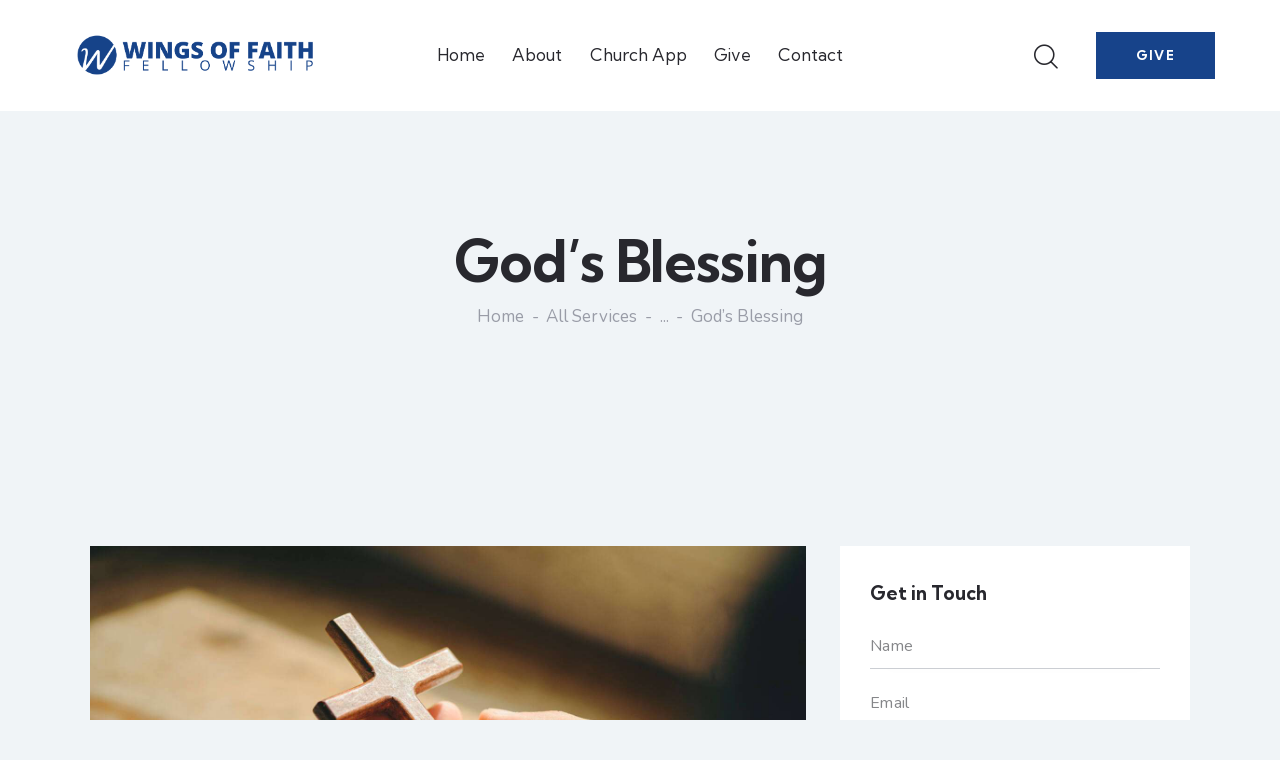

--- FILE ---
content_type: text/css
request_url: https://fly.wingsoffaith.com/wp-content/plugins/trx_addons/components/api/give/give.css
body_size: 130
content:
/* Give Donation
------------------------------------------------ */
[id*="give-form"] fieldset legend {
  position: static;
}

[id*="give-form"] #give-gateway-radio-list > li input[type="radio"] {
  display: none !important;
}

.give-goal-progress span.income {
  font-size: 2.5em;
  line-height: 1em;
  letter-spacing: 0;
}

table.give-table {
  text-shadow: none !important;
}

/* Widget */
.widget_give_forms_widget .give-form-title {
  font-size: 1.5em;
}
.widget_give_forms_widget .give-goal-progress .income {
  font-size: 1.5em;
}
.widget_give_forms_widget #give-donation-level-button-wrap > li:before {
  display: none;
}
.widget_give_forms_widget #give-donation-level-button-wrap > li button {
  padding: 1em 1.5em;
  margin: 0 0.5em 0.5em 0;
}

/*# sourceMappingURL=give.css.map */


--- FILE ---
content_type: text/css
request_url: https://fly.wingsoffaith.com/wp-content/plugins/church-pack/church-pack.css?ver=6.5.7
body_size: 1003
content:
/*-----------------------------------------------------------------------------------
 *	Church Pack Styles 
 *  http://www.wpforchurch.com
 *
-----------------------------------------------------------------------------------*/

/* Google Map shortcode */
#cp-map {padding: 0px 0px 4%;}

/*-----------------------------------------------------------------------------------
	Styles for Prayers 
-----------------------------------------------------------------------------------*/

.prayer-count .icon {
	background-position: 0 -19px;
	width: 13px;
	height: 11px;
	float: left;
	margin: 4px 5px 0 0;
}

.prayer-count a:hover .icon,
.prayer-count a.active .icon { background-position: -15px -19px; }

.prayer-count {
	float: right;
	margin: 0 0 0 10px;
}

/*-----------------------------------------------------------------------------------
	Styles for Groups
-----------------------------------------------------------------------------------*/
.wpfc_group .entry-meta, .wpfc_group .meta {display:none;}

.wpfc_group .cp-googlemaps {
	clear: both;
}

.wpfc_group .group-desc {
	float: left;
}

.group-title{
}

h3.group-leader{
	text-transform: uppercase;
	font-size: 12px;
	clear: right;
}

.group-desc, .cp-group-details {
	clear: both;
}

/*-----------------------------------------------------------------------------------
	Styles for People
-----------------------------------------------------------------------------------*/
.wpfc_person .entry-meta, .wpfc_person .meta {display:none;}

h3.person-title{
	text-transform: uppercase;
	font-size: 12px;	
}

.churchpack-title{
	padding-top: 20px;	
}

.churchpack-album {
	clear: both;
	margin-bottom: 20px!important;
	overflow: auto;
	width: 100%	
}

/* Social Links */
div.cp-social ul {
	list-style: none!important;
	margin: 0 0 0.933333333em 0!important;
	overflow: hidden;	
	height: 27px
}
div.cp-social li {
	float: left;
	list-style: none!important;
	margin: 0 0.933333% 0.933333333em 0!important;
}
div.cp-social li:last-child {
	margin-right: 0;
}
div.cp-social span {
	display: none;
	line-height: 0;
}
div.cp-social li a {
	display: block;
	height: 26px;
	width: 26px;
}
div.cp-social li a:hover {
	opacity: 0.8;
}

div.cp-social li a.cp-facebook {
	background: url(img/icon-facebook.png) no-repeat 0 0;
		list-tyle-type:none!important;
}
div.cp-social li a.cp-twitter {
	background: url(img/icon-twitter.png) no-repeat 0 0;
		list-tyle-type:none!important;
}
div.cp-social li a.cp-blog {
	background: url(img/icon-blog.png) no-repeat 0 0;
		list-tyle-type:none!important;
}
div.cp-social li a.cp-email {
	background: url(img/icon-email.png) no-repeat 0 0;
		list-tyle-type:none!important;
}



/*-----------------------------------------------------------------------------------
	Styles for Events
-----------------------------------------------------------------------------------*/
.wpfc_event .entry-meta, .wpfc_event .meta {display:none;}

#church-pack .calHead {
	background: #ededed;
	margin: 0 2% 20px 0;
	position: relative;	
	-webkit-border-radius: 5px;
	-moz-border-radius: 5px;
	border-radius: 5px;
	height:50px;
	padding-bottom:-20px;
    border: 1px solid #d9d9d9;
}

#church-pack h2.event-month {
	float: left;
	padding: 10px;
	font-size: 1.3em;
	line-height: 1.5em;
	width: 50%;
}

#church-pack .monthNav {
	font-size: .85em;
	float:right;	
	width: 40%; 
	text-align: right;
	padding-top: 12px;
	padding-right: 10px;
}
#church-pack .monthselect a {
	text-decoration: none; 
	padding: 0px 5px;
}
#church-pack .daydisplay	{ 
	width: 12%; 
	text-align: center; 
	float: left; 
	display: inline; 
	clear: left; 
	margin-right: 3%;
	background: #ededed;
    border: 1px solid #d9d9d9;
	color: #444444;
}
#church-pack .daydisplay h1 {
	font-size: 1.6em;
	line-height: 1.3em;
	margin: 0pt 0pt 5px;
	color: #444444;
}

#church-pack .shortcalentry {
	width: 75%; 
	float: left; 
	display: inline;
	line-height: 1.2em;
	font-size: 1.4em;
	font-weight: bold;
	padding: 3px 0px 0px;
}
#church-pack .shortcalentry span{
	font-size: .75em;
	font-weight: normal;
}
#church-pack .shortcalentry a	{
	padding: 0px 0 0px; 
	display: block;
	color: #444 !important;
	text-decoration: none;
}
#church-pack .calsingleentry {
	clear: both; 
	min-height: 50px; 
	padding: 10px 0pt;
}

/* Events Widget */
#churchpack-event-widget .daydisplayw	{ 
	width: 18%; 
	text-align: center; 
	float: left; 
	display: inline; 
	clear: left; 
	background: #ededed;
	color: #444444;
    margin: 0px 5px 8px 0px;
	max-width: 40px;
}
#churchpack-event-widget .daydisplayw h1 {
	font-size: 1em;
	line-height: 1em;
	margin: 0pt 0pt 5px;
	color: #444444;
}
#churchpack-event-widget .shortcalentryw {
	width: 75%; 
	float: left; 
	display: inline;
	line-height: 1em;
	font-size: 1em;
	padding-top: 8px;
}
#churchpack-event-widget .shortcalentryw a	{
	padding: 0px; 
	display: block;
}

/* Event Details Box */
.calexplain {
	background-color: #ededed;
	border-bottom: 1px solid #d9d9d9;
	border-top: 1px solid #d9d9d9;
	padding: 10px;
}

p.calsingle {
	margin: 0px!important;
}

--- FILE ---
content_type: text/css
request_url: https://fly.wingsoffaith.com/wp-content/themes/grace-church/skins/default/extra-styles.css
body_size: 4815
content:
/* Extra Styles +++++++++
 ++++++++++++++++++++++ */
 .elementor-container[class*="elementor-column-gap-"] > .elementor-row > .elementor-column > .elementor-element-populated > .elementor-widget-wrap{
    padding: 0;
}
table th a{
    color:var(--theme-color-extra_hover);
}
table th a:hover{
    color:var(--theme-color-extra_text);
}
.mejs-time-total{
    margin: 3px 0 0;
}
.trx_addons_audio_player div.mejs-controls .mejs-time-total{
    margin: 5px 0 0;
}
.sc_layouts_title .sc_layouts_title_breadcrumbs{
    color: var(--theme-color-text_light);
}
.sc_layouts_title .breadcrumbs a{
    color: var(--theme-color-text_light)!important;
}
.sc_layouts_title .sc_layouts_title_breadcrumbs a:hover{
    color: var(--theme-color-text_dark)!important;
}
.breadcrumbs .breadcrumbs_delimiter:before {
    content: ' - ';
}
.sc_layouts_title .breadcrumbs{
    font-size: 17px;
    line-height: 18px;
    font-weight: 400;
    text-transform: capitalize;
    letter-spacing: 0;
}
.sc_layouts_title_breadcrumbs {
    margin-top: 1em;
}
.woocommerce a.remove:hover:after {
    color: var(--theme-color-text_link2);
}
.sc_layouts_cart .sc_layouts_cart_widget .widget_shopping_cart_content .buttons a.checkout:hover {
    border-color: var(--theme-color-text_link2) !important;
    color: var(--theme-color-text_link2) !important;
}
.sc_layouts_item_details_line1{
    font-weight: 700;
}
.color_style_link3 .sc_item_subtitle,
.color_style_link2 .sc_item_subtitle{
    color: var(--theme-color-text_dark);
}
.sc_item_title + .sc_item_descr,
.sc_item_subtitle + .sc_item_descr {
    margin-top: 1.5em;
}
.sc_services_default .sc_services_item_icon {
    color: var(--theme-color-text_link2);
}
.sc_slider_controls.sc_slider_controls_light .slider_controls_wrap > a.slider_next,
.sc_slider_controls.sc_slider_controls_light .slider_controls_wrap > a.slider_prev{
    border-width:2px;
    width: 46px;
    height: 46px;
    line-height: 41px;
    min-width: 46px;
}
.sc_services_unusual .sc_services_item .sc_services_item_more_link .link_icon,
.sc_icons_extra .sc_icons_item .sc_icons_item_more_link .link_icon,
.sc_button.sc_button.sc_button_simple.sc_button_with_icon .sc_button_icon,
.sc_services_default .sc_services_item .sc_services_item_more_link .link_icon{
    border-color:var(--theme-color-text_dark);
    transition:0.3s;
}
.sc_button.sc_button.sc_button_simple.sc_button_with_icon:focus,
.sc_button.sc_button.sc_button_simple.sc_button_with_icon:hover{
    color:var(--theme-color-text_link2)!important;
}
.sc_button.sc_button.sc_button_simple.sc_button_with_icon:focus .sc_button_icon,
.sc_button.sc_button.sc_button_simple.sc_button_with_icon:hover .sc_button_icon{
    border-color:var(--theme-color-text_link2);
}
.sc_services_unusual .sc_services_item .sc_services_item_more_link .link_icon{
    opacity: 0;
    transition: 0.3s;
}
.sc_services_unusual .sc_services_item:hover .sc_services_item_more_link .link_icon{
    opacity: 1;
}
.sc_button_size_small.sc_button.sc_button.sc_button_simple.sc_button_with_icon .sc_button_icon {
    font-size: 11px;
    width: 26px;
    height: 26px;
    line-height: 26px;
    text-align: center;
    transition: border 0.3s;
}
@media(max-width:767px){
    div .sc_button.sc_button.sc_button_simple.sc_button_size_small.sc_button_with_icon .sc_button_icon {
        width: 22px;
        height: 22px;
        line-height: 22px;
    }
    div .sc_button.sc_button.sc_button_simple.sc_button_with_icon .sc_button_icon > span {
        width: 22px;
        height: 22px;
        line-height: 22px;
    }
}
.sc_button.sc_button.sc_button_simple.sc_button_with_icon .sc_button_icon{
    border-width:1px;
}
.sc_button.sc_button.sc_button_simple.sc_button_with_icon .sc_button_icon > span{
    line-height: 30px;
}
ul.list_custom {
    padding-left: 0;
    list-style-type: none;
}
ul.list_custom li {
    display: flex;
}
.wpcf7 .wpcf7-submit-style .submit-style-in:before{
    content: '\e9a3';
    margin-top: -9px;
}
.sc_icons.sc_icons_figure .sc_icons_item .sc_icons_item_more_link .link_icon{
    border:1px solid  var(--theme-color-text_dark);
    border-radius:50%;
}
.sc_icons.sc_icons_figure .sc_icons_item .sc_icons_item_more_link .link_icon:before{
    font-size:8px;
}
.sc_services_unusual .sc_services_item_number{
    display: none!important;
}
.sc_services_unusual .sc_services_item .sc_services_item_more_link .link_icon,
.sc_icons.sc_icons_figure .sc_icons_item .sc_icons_item_more_link .link_icon,
.sc_icons_extra .sc_icons_item .sc_icons_item_more_link .link_icon{
    width: 25px;
    height: 25px;
    line-height: 23px;
}
.sc_icons_extra .sc_icons_item .sc_icons_item_more_link .link_icon:before {
    font-size: 8px;
}
.sc_icons_extra .sc_icons_item .sc_icons_item_more_link .link_text{
    font-size: 16px;
}
.go_home.theme_button{
    background-color: var(--theme-color-text_link2)!important;
}
#style-11.mc4wp-form .mc4wp-form-fields button, #style-11.mc4wp-form .mc4wp-form-fields input[type="submit"],
.wpcf7 .wpcf7-submit-style .submit-style-in{
    background-color: var(--theme-color-text_link2);
}
.go_home.theme_button:hover,
.go_home.theme_button:focus{
    border-color: var(--theme-color-text_hover2)!important;
    background-color: var(--theme-color-text_hover2)!important;
}
#style-11.mc4wp-form .mc4wp-form-fields button:hover,
#style-11.mc4wp-form .mc4wp-form-fields button:focus,
#style-11.mc4wp-form .mc4wp-form-fields input[type="submit"]:hover,
#style-11.mc4wp-form .mc4wp-form-fields input[type="submit"]:focus,
.wpcf7 .wpcf7-submit-style:active .wpcf7-submit + .submit-style-in,
.wpcf7 .wpcf7-submit-style:focus .wpcf7-submit + .submit-style-in,
.wpcf7 .wpcf7-submit-style:hover .wpcf7-submit + .submit-style-in{
    border-color: var(--theme-color-text_hover2);
    background-color: var(--theme-color-text_hover2);
}
.post_item_404 .page_title{
    opacity: 0.1;
    font-size: 350px;
}
.post_item_404 .post_content .all-svg{
    display: none;
}
.post_item_404 .page_subtitle{
    font-size: 35px;
}
.post_item_404 .page_description{
    font-size: 18px;
}
.post_item_404 .page_description br{
    display: none;
}
.sc_icons_figure .sc_icons_item:hover{
    background-color: var(--theme-color-alter_bg_color);
}
.sc_icons_figure .sc_icons_icon:after{
    display: none;
}
.sc_blogger .slider_outer.slider_outer_pagination_pos_bottom_outside .swiper-pagination-bullets {
    margin-top: 2em;
}
.sc_countdown_default .sc_countdown_label:before{
    display: none;
}
.sc_countdown_default .sc_countdown_label{
    padding-top: 0;
}
.sc_icons_item_title{
    font-size: 1.333em;
}
.sc_icons .sc_icons_icon + .sc_icons_item_details{
    margin-top: 2em;
}
.sc_icons_item_title + .sc_icons_item_description {
    margin-top: 0.8em;
}
.sc_countdown_default .sc_countdown_label{
    font-size: 14px;
    text-transform: uppercase;
}
.sc_countdown_default .sc_countdown_digits{
    margin-bottom:2px;
}
.sc_skills_counter .sc_skills_total{
    font-size: 3.333em;
}
@media (max-width: 1439px){
    div .sc_countdown_default .sc_countdown_item .sc_countdown_digits {
        margin-bottom: 4px;
    }
}

@media(max-width:1279px){
    div .sc_skills_counter .sc_skills_total {
        font-size: 2.6em;
    }
    div .sc_skills_counter .sc_skills_icon + .sc_skills_total {
        margin-top: 0.35em;
    }
}
@media (max-width: 479px){
    div .sc_countdown_default .sc_countdown_item .sc_countdown_label {
        font-size: 11px;
    }
    .sc_blogger_default.sc_blogger_default_classic_simple .sc_blogger_item_title {
        font-size: 18px;
    }
    div #style-3.mc4wp-form .mc4wp-form-fields button, div #style-3.mc4wp-form .mc4wp-form-fields input[type="submit"]{
        font-size: 13px;
    }
}
.sc_skills_counter .sc_skills_image + .sc_skills_total, .sc_skills_counter .sc_skills_icon + .sc_skills_total {
    margin-top: 0.65em;
}
.sc_skills_counter .sc_skills_icon {
    font-size: 4.64em;
}
.sc_blogger .sc_blogger_item_button .item_more_link .link_icon:before{
    font-size: 8px;
}
.sc_blogger .sc_blogger_item_button .item_more_link .link_icon{
    width: 25px;
    height: 25px;
    line-height: 23px;
    border:1px solid  var(--theme-color-text_dark);
    border-radius: 50%;
}
.sc_blogger .sc_blogger_item_button .item_more_link:hover .link_icon{
    border-color:var(--theme-color-alter_hover);
}
form button.give-btn{
    border-color: var(--theme-color-text_link);
    background-color: var(--theme-color-text_link);
}
form button.give-btn:focus,
form button.give-btn:hover{
    border-color: var(--theme-color-text_hover);
    background-color: var(--theme-color-text_hover);
}
.sc_services_default .sc_services_item .sc_services_item_more_link .link_icon{
    width: 25px;
    height: 25px;
    line-height: 24px;
}
.sc_button {
    margin-right: 10px;
}
.sc_blogger .sc_blogger_item_list .sc_blogger_item_button .item_more_link .link_icon{
    border:unset;
}
.sc_services.sc_services_modern .sc_services_item_pictogram img {
    height: 14.16rem;
}
.sc_services_modern .sc_services_item .sc_button_arrow{
    width: 25px!important;
    height: 25px!important;
    line-height: 22px!important;
    border:1px solid  var(--theme-color-text_dark);
    border-radius: 50%;
    background-color:transparent;
}
.sc_services_modern .sc_services_item .sc_button_arrow:before{
    font-size: 8px;
}
@media (max-width: 767px) {
    div .sc_services_modern .sc_services_item .sc_button_arrow:before {
        font-size: 8px;
    }
}
.sc_services_modern .sc_services_item:hover .sc_button_arrow,
.sc_services_modern .sc_services_item .sc_button_arrow:hover{
    box-shadow:none;
    border:1px solid  var(--theme-color-text_link);
}
.wpcf7 .form-style-6 .wpcf7-submit-style .submit-style-in:before{
    display: none;
}
.wpcf7 .form-style-6 .wpcf7-submit-style .wpcf7-submit {
    margin: 0;
    padding: 17px 62px 17px 62px !important;
}
form[id*="give-form"] .give-donation-amount #give-amount,
form[id*="give-form"] .give-donation-amount #give-amount-text,
form[id*="give-form"] .give-donation-level-btn,
form[id*="give-form"] .give-donation-level-btn:focus,
form[id*="give-form"] .give-donation-level-btn:hover{
    background-color: var(--theme-color-bg_color);
}
.sc_services_classic .sc_services_item .sc_services_item_more_link .link_icon{
    width: 25px!important;
    height: 25px!important;
    line-height: 24px!important;
    border-color:currentColor;
}
div .sc_services_classic .sc_services_item .sc_services_item_more_link .link_icon:before{
    font-size:8px;
}
div #style-1.mc4wp-form label{
    color: var(--theme-color-text_dark);
    margin: 22px auto 0;
}
div #style-1.mc4wp-form input[type="checkbox"] + label:before {
    border-color: var(--theme-color-text_dark) !important;
}
#style-1.mc4wp-form .mc4wp-form-fields button:hover:before,
#style-1.mc4wp-form .mc4wp-form-fields input[type="submit"]:hover:before {
    color: var(--theme-color-text_link3);
}
.woocommerce .widget_price_filter .ui-slider .ui-slider-range,
.woocommerce .widget_price_filter .ui-slider .ui-slider-handle {
    background-color: var(--theme-color-text_link3);
}
.woocommerce.widget_shopping_cart .quantity,
.woocommerce-page.widget_shopping_cart .quantity,
.woocommerce .widget_shopping_cart .quantity,
.woocommerce-page .widget_shopping_cart .quantity,
.woocommerce ul.cart_list li > .amount,
.woocommerce-page ul.cart_list li > .amount,
.woocommerce ul.product_list_widget li > .amount,
.woocommerce-page ul.product_list_widget li > .amount,
.woocommerce ul.cart_list li span .amount,
.woocommerce-page ul.cart_list li span .amount,
.woocommerce ul.product_list_widget li span .amount,
.woocommerce-page ul.product_list_widget li span .amount,
.woocommerce ul.cart_list li ins .amount,
.woocommerce-page ul.cart_list li ins .amount,
.woocommerce ul.product_list_widget li ins .amount,
.woocommerce-page ul.product_list_widget li ins .amount,
.search-results .product .price,
.woocommerce ul.products li.product .price,
.woocommerce-page ul.products li.product .price{
    font-weight: 400;
}
.esg-filters div.esg-navigationbutton,
.woocommerce nav.woocommerce-pagination ul li a,
.woocommerce nav.woocommerce-pagination ul li span.current,
.page_links > span:not(.page_links_title), .page_links > a,
.comments_pagination .page-numbers, .nav-links .page-numbers{
    border-radius: 50%;
    font-weight: 400;
    line-height: 51px;
}
.woocommerce .widget_price_filter .price_slider_amount .button::after {
    display: none;
}
.woocommerce .widget_price_filter .price_slider_amount .button{
    padding: 16px 58px 14px;
}
.give_forms .post-more-link .link-text{
    text-indent: 0;
    visibility: visible;
    opacity: 1;
    margin-right: 12px;
}
.give_forms .post-more-link .more-link-icon{
    width: 25px!important;
    height: 25px!important;
    line-height: 25px!important;
    border-color:currentColor;
    border: 1px solid var(--theme-color-text_dark);
    border-radius: 50%;
}
.give_forms .post-more-link .more-link-icon:before{
    font-size: 8px;
}
#give_purchase_submit #give-final-total-wrap{
    padding:10px 15px;
    background-color: var(--theme-color-alter_bg_color);
    border:2px solid var(--theme-color-bd_color);
    display: inline-block;
    margin-bottom: 20px;
}
#give_purchase_submit #give-final-total-wrap .give-donation-total-label{
    padding: 0 13px 0 0;
    background-color: transparent;
    color: var(--theme-color-text_dark);
}
#give_purchase_submit #give-final-total-wrap .give-final-total-amount{
    color: var(--theme-color-text_light);
    background-color: var(--theme-color-bg_color);
    border-color: var(--theme-color-bg_color);
    line-height: 30px;
}
form[id*="give-form"] .give-donation-amount .give-currency-symbol,
form[id*="give-form"] .give-donation-amount #give-amount,
form[id*="give-form"] .give-donation-amount #give-amount-text,
form[id*="give-form"] #give-final-total-wrap .give-donation-total-label,
form[id*="give-form"] #give-final-total-wrap .give-final-total-amount{
    height: 31px;
    line-height: 32px;
}
.give-total-wrap .give-donation-amount.form-row-wide{
    padding:8px 8px 8px 0;
    background-color: var(--theme-color-bg_color);
    border:2px solid var(--theme-color-bd_color);
}
.give-total-wrap .give-donation-amount.form-row-wide .give-currency-symbol.give-currency-position-before{
    background-color: transparent;
    color: var(--theme-color-text_dark);
    padding: 0 20px;
}
.give-total-wrap .give-donation-amount.form-row-wide  .give-text-input{
    background-color: var(--theme-color-alter_bg_color)!important;
    border-color: var(--theme-color-bg_color)!important;
    color: var(--theme-color-text_light)!important;
    padding:0 10px!important;
    height: 35px!important;
    text-align: left!important;
    min-width: 86px!important;
    width: 86px;
}

[id*="give-form"] div#give-sidebar-left {
    width: 40%;
}
[id*="give-form"] div.summary {
    width: 49%;
}
.give-goal-progress span.income, .give-goal-progress span.goal-text{
    font-size: 17px;
    font-weight: 600;
}
form[id*="give-form"] .give-donation-level-btn.give-btn-level-custom,
form[id*="give-form"] .give-donation-level-btn{
    padding: 15px 24px;
}
/* Event */
.tribe-events .tribe-events-c-subscribe-dropdown .tribe-events-c-subscribe-dropdown__list-item,
.tribe-events .tribe-events-c-subscribe-dropdown .tribe-events-c-subscribe-dropdown__list{
    border-radius: 0;
}
div .tribe-common--breakpoint-medium.tribe-events .tribe-events-header--has-event-search .tribe-events-c-events-bar {
    background-color: var(--tec-color-background-events-bar);
}
.tribe-common--breakpoint-medium.tribe-common .tribe-common-form-control-text__input{
    padding: 22px 20px 22px 50px;
}
.tribe-events .tribe-events-c-search__input-control--keyword .tribe-events-c-search__input{
    background-size: 18px;
    background-position: 18px center;
    background-image: url("data:image/svg+xml,%3Csvg id='search' xmlns='http://www.w3.org/2000/svg' width='18.376' height='18.376' viewBox='0 0 18.376 18.376'%3E%3Cg%3E%3Cg%3E%3Cpath d='M8.092,0a8.092,8.092,0,1,0,8.092,8.092A8.1,8.1,0,0,0,8.092,0Zm0,14.691a6.6,6.6,0,1,1,6.6-6.6A6.606,6.606,0,0,1,8.092,14.691Z' fill='%23222733'/%3E%3C/g%3E%3C/g%3E%3Cg transform='translate%2812.599 12.599%29'%3E%3Cg%3E%3Cpath d='M356.6,355.547l-4.283-4.283a.747.747,0,1,0-1.056,1.056l4.283,4.283a.747.747,0,0,0,1.056-1.056Z' transform='translate%28-351.046 -351.046%29' fill='%23222733'/%3E%3C/g%3E%3C/g%3E%3C/svg%3E%0A");
}
.tribe-events .tribe-common-c-btn.tribe-events-c-search__button{
    background-color: var(--theme-color-text_link2);
    border-color: var(--theme-color-text_link2);
}
.tribe-events .tribe-common-c-btn.tribe-events-c-search__button:focus,
.tribe-events .tribe-common-c-btn.tribe-events-c-search__button:hover{
    background-color: var(--theme-color-text_hover2);
    border-color: var(--theme-color-text_hover2);
}
.tribe-events .tribe-events-c-top-bar__today-button,
.tribe-events .tribe-common-c-btn-border-small.tribe-events-c-top-bar__today-button{
    background-color: var(--theme-color-text_link2);
    border-color: var(--theme-color-text_link2);
    color: var(--theme-color-inverse_hover);
}
.tribe-events .tribe-events-c-top-bar__today-button:hover,
.tribe-events .tribe-events-c-top-bar__today-button:focus,
.tribe-events .tribe-common-c-btn-border-small.tribe-events-c-top-bar__today-button:hover,
.tribe-events .tribe-common-c-btn-border-small.tribe-events-c-top-bar__today-button:focus{
    background-color: var(--theme-color-text_hover2);
    border-color: var(--theme-color-text_hover2);
}
.tribe-common--breakpoint-medium.tribe-common .tribe-common-h3{
    font-size: 1.5555em;
}
.tribe-events .tribe-events-c-top-bar__datepicker-button:after{
    top: calc(50% + 2px);
}
.tribe-common .tribe-common-c-btn-icon--caret-left:before {
    content: '\EA07';
    width:25px;
    height:25px;
    line-height:25px;
    border:1px solid var(--theme-color-text_dark);
    border-radius:50%;
    font-size:9px;
    text-align: center;
}
.tribe-common .tribe-common-c-btn-icon--caret-right:before {
    content: '\E9DF';
    width:25px;
    height:25px;
    line-height:25px;
    border:1px solid var(--theme-color-text_dark);
    border-radius:50%;
    font-size:9px;
    text-align: center;
}
.tribe-common .tribe-common-c-btn-icon--caret-left[disabled]:before,
.tribe-common .tribe-common-c-btn-icon--caret-right[disabled]:before {
    border:1px solid var(--theme-color-text_light);
}
div .tribe-events-single .tribe-events-sub-nav .tribe-events-nav-next a:after,
div .tribe-events-single .tribe-events-sub-nav .tribe-events-nav-previous a:before,
.tribe-common--breakpoint-medium.tribe-events .tribe-events-c-nav__prev:before,
.tribe-common--breakpoint-medium.tribe-events .tribe-events-c-nav__next:after{
    width:25px;
    height:25px;
    line-height:25px;
    border:1px solid var(--theme-color-text_dark);
    border-radius:50%;
    font-size:9px!important;
    text-align: center;
    top: 0;
}
.tribe-common--breakpoint-medium.tribe-events .tribe-events-c-nav__prev[disabled]:before,
.tribe-common--breakpoint-medium.tribe-events .tribe-events-c-nav__next[disabled]:after{
    border:1px solid var(--theme-color-text_light);
}
.tribe-events .tribe-events-c-subscribe-dropdown .tribe-events-c-subscribe-dropdown__button{
    background-color: var(--theme-color-text_link2);
    border-color: var(--theme-color-text_link2);
    color: var(--theme-color-inverse_hover);
}
.tribe-events .tribe-events-c-subscribe-dropdown .tribe-events-c-subscribe-dropdown__button.tribe-events-c-subscribe-dropdown__button--active,
.tribe-events .tribe-events-c-subscribe-dropdown .tribe-events-c-subscribe-dropdown__button:focus,
.tribe-events .tribe-events-c-subscribe-dropdown .tribe-events-c-subscribe-dropdown__button:focus-within,
.tribe-events .tribe-events-c-subscribe-dropdown .tribe-events-c-subscribe-dropdown__button:hover{
    background-color: var(--theme-color-text_hover2);
    border-color: var(--theme-color-text_hover2);
}
.tribe-events .tribe-events-c-top-bar__nav-list-item + .tribe-events-c-top-bar__nav-list-item {
    padding-left: 5px;
}
.tribe-events .tribe-events-c-top-bar__nav-list {
    margin-right: 20px;
}
.tribe-events-single .tribe-events-sub-nav .tribe-events-nav-next a, .tribe-events-single .tribe-events-sub-nav .tribe-events-nav-previous a{
    line-height: 28px;
}
div .sc_layouts_cart:not(.modern) .sc_layouts_cart_widget .total{
    border-color: var(--theme-color-extra_bd_color)!important;
}
.sc_events_default .sc_events_item_meta_date:before{
    content: '\ea39';
    margin-left:1em;
}
.menu_mobile .menu_mobile_nav_area .sub-menu .menu-item > a{
    font-weight:400;
}
.sc_layouts_cart:not(.modern) .sc_layouts_cart_widget .widget_shopping_cart .buttons a:not(.checkout){
    color: var(--theme-color-inverse_link);
    border-color: var(--theme-color-text_link2);
    background-color: var(--theme-color-text_link2);
}
.sc_layouts_cart:not(.modern) .sc_layouts_cart_widget .widget_shopping_cart .buttons a:not(.checkout):hover{
    color: var(--theme-color-inverse_link);
    border-color: var(--theme-color-text_hover2);
    background-color: var(--theme-color-text_hover2);
}
div.mejs-controls .mejs-time {
    padding-top: 14px;
}
.trx_addons_audio_player div.mejs-controls .mejs-time-rail{
    padding-top: 13px;
}
div.mejs-controls .mejs-horizontal-volume-total {
    top: 17px;
}
.trx_addons_audio_player div.mejs-controls div.mejs-button.mejs-volume-button > button{
    margin-top: 0;
}
.sc_events_default .sc_events_item_meta_locality{
    font-weight:700;
}
.sc_blogger_default.sc_blogger_default_classic .sc_blogger_item_default.sc_blogger_item_image_position_top .sc_blogger_item_featured + .sc_blogger_item_content {
    margin-top: 0.9em;
}
.sc_skills_counter_modern .sc_skills_item_title{
    margin-top: 12px;
}
.sc_skills_counter_modern .sc_skills_total{
    opacity: 1;
    color: var(--theme-color-alter_bg_color);
}
.sc_events_alter .sc_events_item_price .sc_events_item_price_text{
    top:1px;
}
.sc_testimonials_accent .sc_testimonials_item:before{
    content: '\E9CA';
}
.tribe-events .tribe-events-calendar-list__event-row--featured .tribe-events-calendar-list__event-date-tag-datetime:after{
    border-radius: 0;
}
.tribe-events .tribe-events-calendar-month__day--current .tribe-events-calendar-month__day-date-link{
    font-weight: 700;
}
.tribe-common .tribe-common-anchor-thin-alt{
    border-bottom: 1px solid var(--theme-color-alter_dark);
    color:var(--theme-color-alter_dark);
    transition:0.3s;
}
.tribe-common .tribe-common-anchor-thin-alt:active, .tribe-common .tribe-common-anchor-thin-alt:focus, .tribe-common .tribe-common-anchor-thin-alt:hover{
    border-color: var(--theme-color-alter_link2);
    color: var(--theme-color-alter_link2);
}
.single-tribe_events .tribe-events-c-subscribe-dropdown__export-icon,
.tribe-block__events-link .tribe-events-c-subscribe-dropdown__export-icon {
    display: none;
}
.single-tribe_events .tribe-events-c-subscribe-dropdown__button, .tribe-block__events-link .tribe-events-c-subscribe-dropdown__button {
    width: auto;
    min-width: 200px;
}
.single-tribe_events .tribe-events .tribe-events-c-subscribe-dropdown__container, .tribe-block__events-link .tribe-events .tribe-events-c-subscribe-dropdown__container {
    width: auto;
    min-width: 200px;
    display: flex;
    flex-flow: row;
    justify-content: start;
}
#tribe-events-footer .tribe-events-sub-nav li a{
    letter-spacing: 0;
    text-transform: capitalize;
}
.team_page_wrap_info .team_member_brief_info_details .team_member_details_phone .team_member_details_value a{
    font-weight: 700;
}
.single .give-wrap.container{
    padding-left:0;
    padding-right:0;
}
.give_error, .give_success, .give_warning{
    margin-top:0;
}
.woocommerce div.product form.cart .variations .label{
    text-align: left;
}
.wpcf7 form .trx_addons_message_box.wpcf7-response-output, .wpcf7 div.wpcf7-response-output,
.tribe-events .tribe-events-c-view-selector__list-item-link{
    border-radius:0;
}
@media (max-width: 1279px) {
    .tribe-events .tribe-events-c-view-selector__list-item-text {
        font-size: 13px;
        line-height: 23px;
    }
    .tribe-events .tribe-events-calendar-month__day-cell--mobile .tribe-events-calendar-month__day-date time{
        font-weight:700;
    }
    div .wpcf7 .wpcf7-submit-style .wpcf7-submit {
        padding: 15px 35px 15px 60px !important;
    }
    .wpcf7 .wpcf7-submit-style .submit-style-in:before {
        left: 21px;
    }
    div.wpcf7 .form-style-1 .wpcf7-spinner{
        margin: 0 13px;
    }
    div .sc_button.sc_button.sc_button_simple.sc_button_size_small {
        font-size: 15px;
        line-height: 19px;
    }
}
@media (max-width: 1023px) {
    .sc_button.sc_button.sc_button_size_small.sc_button_simple.sc_button_with_icon {
        padding: 0 0 2px 0;
    }
    .widget_instagram_images_columns_6 .widget_instagram_images_item_wrap{
        width:33.3333%!important;
    }
}
@media (max-width: 767px) {
    .widget_instagram_images_columns_6 .widget_instagram_images_item_wrap{
        width: 50%!important;
    }
    div .wpcf7 .form-style-6 .wpcf7-submit-style .wpcf7-submit {
        margin: 0;
        padding: 17px 45px 17px 45px !important;
    }
    div .wpcf7 .wpcf7-submit-style .wpcf7-submit {
        padding: 13px 30px 13px 61px !important;
    }
    .woocommerce div div.product .woocommerce-tabs ul.tabs li a,
    .woocommerce #content div div.product .woocommerce-tabs ul.tabs li a,
    .woocommerce-page div div.product .woocommerce-tabs ul.tabs li a,
    .woocommerce-page #content div div.product .woocommerce-tabs ul.tabs li a{
        font-size: 13px;
    }
    .sc_blogger_default.sc_blogger_default_classic .sc_blogger_item_content{
        margin-bottom: 1em;
    }
}
@media (max-width: 479px) {
    .sc_layouts_title .breadcrumbs{
        text-align: center;
        line-height: 22px;
    }
    .sc_layouts_title .breadcrumbs .underline_hover:after{
        bottom: 5px;
    }
    .adp-popup .adp-popup-close {
        top: 10px!important;
        right: 10px!important;
    }
}
.ua_gecko.woocommerce div .woocommerce-ordering select,
.ua_gecko div.wpcf7 div.form-style-6 .select_container select{
    text-indent:0;
}
div .give-goal-progress .give-progress-bar,
div .give-goal-progress .give-progress-bar>span,
div .give-wrap .give-card{
    border-radius: 0;
}
.sc_blogger_list.sc_blogger_list_with_image .post_featured.with_thumb.default-featured-size{
    position: relative;
    z-index: 1;
    overflow: hidden;
}
.tribe-events-single .tribe-events-sub-nav .tribe-events-nav-next a:focus,
.tribe-events-single .tribe-events-sub-nav .tribe-events-nav-next a:hover,
.tribe-events-single .tribe-events-sub-nav .tribe-events-nav-previous a:focus,
.tribe-events-single .tribe-events-sub-nav .tribe-events-nav-previous a:hover,
.tribe-common--breakpoint-medium.tribe-events .tribe-events-c-nav__prev:hover,
.tribe-common--breakpoint-medium.tribe-events .tribe-events-c-nav__prev:focus,
.tribe-common--breakpoint-medium.tribe-events .tribe-events-c-nav__next:hover,
.tribe-common--breakpoint-medium.tribe-events .tribe-events-c-nav__next:focus{
    color: var(--theme-color-text_link2);
}
div .tribe-events-single .tribe-events-sub-nav .tribe-events-nav-next a,
div .tribe-events-single .tribe-events-sub-nav .tribe-events-nav-previous a,
.tribe-common--breakpoint-medium.tribe-events .tribe-events-c-nav__prev,
.tribe-common--breakpoint-medium.tribe-events .tribe-events-c-nav__next{
    transition:0.3s;
}
.sc_blogger .sc_blogger_item_button .item_more_link .link_icon,
div .tribe-events-single .tribe-events-sub-nav .tribe-events-nav-next a:after,
div .tribe-events-single .tribe-events-sub-nav .tribe-events-nav-previous a:before,
.tribe-common--breakpoint-medium.tribe-events .tribe-events-c-nav__prev:before,
.tribe-common--breakpoint-medium.tribe-events .tribe-events-c-nav__next:after{
    transition : border 300ms ease-out;
}
div .tribe-events-single .tribe-events-sub-nav .tribe-events-nav-next a:hover:after,
div .tribe-events-single .tribe-events-sub-nav .tribe-events-nav-next a:focus:after,
div .tribe-events-single .tribe-events-sub-nav .tribe-events-nav-previous a:hover:before,
div .tribe-events-single .tribe-events-sub-nav .tribe-events-nav-previous a:focus:before,
.tribe-common--breakpoint-medium.tribe-events .tribe-events-c-nav__prev:hover:before,
.tribe-common--breakpoint-medium.tribe-events .tribe-events-c-nav__prev:focus:before,
.tribe-common--breakpoint-medium.tribe-events .tribe-events-c-nav__next:hover:after,
.tribe-common--breakpoint-medium.tribe-events .tribe-events-c-nav__next:focus:after{
    border-color:var(--theme-color-text_link2);
}
.tribe-events .tribe-events-c-top-bar__today-button:hover,
.tribe-events .tribe-events-c-top-bar__today-button:focus,
.tribe-events .tribe-common-c-btn-border-small.tribe-events-c-top-bar__today-button:hover,
.tribe-events .tribe-common-c-btn-border-small.tribe-events-c-top-bar__today-button:focus{
    color: var(--theme-color-inverse_hover);
}
.pswp__button--arrow--left:before, .pswp__button--arrow--right:before{
    color: var(--theme-color-text_link2);
}

.sc_testimonials_default .sc_testimonials_item_author_avatar:before{
    background-color: var(--theme-color-text_link2);
}
.sc_blogger_default.sc_blogger_default_classic .swiper-pagination-custom .swiper-pagination-button.swiper-pagination-button-active, .sc_blogger_default.sc_blogger_default_classic .sc_slider_controls.slider_pagination_style_bullets .slider_pagination_bullet.swiper-pagination-bullet-active, .sc_blogger_default.sc_blogger_default_classic .sc_slider_controls.slider_pagination_style_bullets .slider_pagination_bullet:hover, .sc_blogger_default.sc_blogger_default_classic .slider_container .slider_pagination_wrap .swiper-pagination-bullet.swiper-pagination-bullet-active, .sc_blogger_default.sc_blogger_default_classic .slider_outer .slider_pagination_wrap .swiper-pagination-bullet.swiper-pagination-bullet-active, .sc_blogger_default.sc_blogger_default_classic .slider_container .slider_pagination_wrap .swiper-pagination-bullet:hover, .sc_blogger_default.sc_blogger_default_classic .slider_outer .slider_pagination_wrap .swiper-pagination-bullet:hover {
    border-color: var(--theme-color-text_link2);
    background-color: var(--theme-color-text_link2);
}

nav.sc_item_pagination {
    margin-top: 2em;
}
[class*="blog_style_classic"] .nav-links-more, 
[class*="blog_style_masonry"] .nav-links-more {
    margin-top: 3em;
}

--- FILE ---
content_type: text/css
request_url: https://fly.wingsoffaith.com/wp-content/themes/grace-church/css/__custom-inline.css
body_size: 266
content:
/* ATTENTION! This file was generated automatically! Don&#039;t change it!!!
----------------------------------------------------------------------- */

/* Color scheme helpers for Customizer */
body.customize_preview {
	position: relative;
}
body.customize_preview .grace_church_customizer_scheme_helper {
	display: block;
	position: absolute;
	z-index: 1;
	top: 0;
	left: 0;
	right: 0;
	bottom: 0;
	-webkit-box-sizing: border-box;
	    -ms-box-sizing: border-box;
	        box-sizing: border-box;
	-webkit-transition: border-color 0.3s ease;
	    -ms-transition: border-color 0.3s ease;
	        transition: border-color 0.3s ease;
	border: 2px solid #aa0000;
	pointer-events: none;
}
body.customize_preview .grace_church_customizer_scheme_helper .grace_church_customizer_scheme_helper_name {
	position: absolute;
	z-index: 1;
	top: 0;
	right: 0;
	color: #fff;
	background-color: #aa0000;
	display: inline-block;
	vertical-align: top;
	padding: 4px 1em;
	font-size: 11px;
	line-height: 15px;
	-webkit-transition: background-color 0.3s ease;
	    -ms-transition: background-color 0.3s ease;
	        transition: background-color 0.3s ease;
}
body.customize_preview > .grace_church_customizer_scheme_helper {
	z-index: 10000;
	border-color: #2271b1;
}
body.customize_preview > .grace_church_customizer_scheme_helper .grace_church_customizer_scheme_helper_name {
	right: auto;
	left: 0;
	background-color: #2271b1;
}
body.customize_preview *:hover > .grace_church_customizer_scheme_helper {
	border: 4px solid #00aa00;
}
body.customize_preview *:hover > .grace_church_customizer_scheme_helper .grace_church_customizer_scheme_helper_name {
	background-color: #00aa00;
	top: -2px;
	right: -2px;
}
